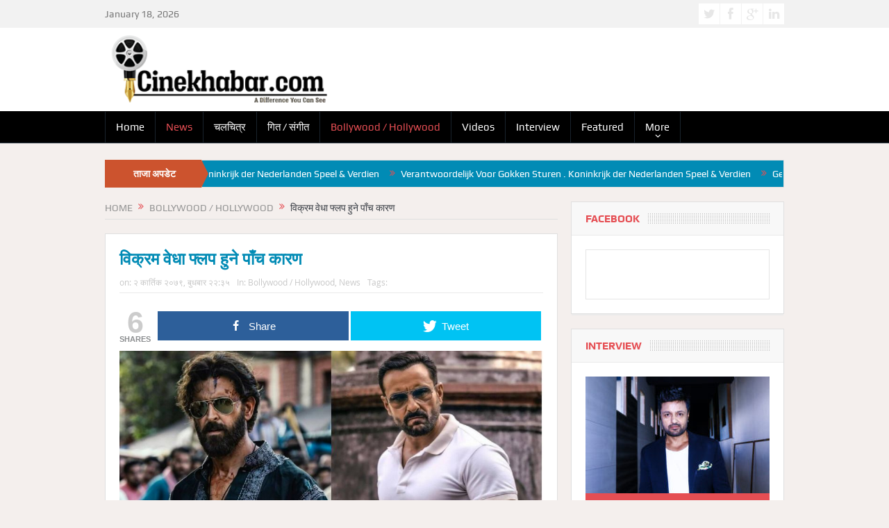

--- FILE ---
content_type: text/html; charset=UTF-8
request_url: https://www.cinekhabar.com/archives/24931
body_size: 13625
content:
<!DOCTYPE html>
<!--[if lt IE 7]>      <html class="no-js lt-ie9 lt-ie8 lt-ie7" lang="en-US"> <![endif]-->
<!--[if IE 7]>         <html class="no-js lt-ie9 lt-ie8" lang="en-US"> <![endif]-->
<!--[if IE 8]>         <html class="no-js lt-ie9" lang="en-US"> <![endif]-->
<!--[if gt IE 8]><!--> <html class="no-js" lang="en-US"> <!--<![endif]-->
    <head>
	<meta charset="UTF-8" />
        <meta http-equiv="X-UA-Compatible" content="IE=edge,chrome=1">
	<title>विक्रम वेधा फ्लप हुने पाँच कारण | Cine Khabar</title>
	<link rel="profile" href="https://gmpg.org/xfn/11">
	<link rel="pingback" href="https://www.cinekhabar.com/xmlrpc.php">
<meta property="og:image" content="https://www.cinekhabar.com/wp-content/uploads/2022/10/Vikram.jpg"/>
    <meta property="og:image:width" content="900" />
    <meta property="og:image:height" content="900" />

<meta property="og:title" content="विक्रम वेधा फ्लप हुने पाँच कारण"/>
<meta property="og:type" content="article"/>
<meta property="og:description" content="मुम्बई । ऋतिक रोशन र सैफ अली खान स्टारर फिल्म ‘विक्रम वेधा’ बक्सअफिसमा फ्लप साबित भइसकेको छ । यो फिल्म फ्लप हुनुमा मानिसहरुले अनेक कारण देखाएका छन् । कतिपयले फिल्मको मार्केटिङलाई दोष लगाएका छन् भने यस"/>
<meta property="og:url" content="https://www.cinekhabar.com/archives/24931"/>
<meta property="og:site_name" content="Cine Khabar"/>

<meta name="viewport" content="width=device-width, initial-scale=1, maximum-scale=1">
<link rel="shortcut icon" href="" />
<link rel="apple-touch-icon" href="https://www.cinekhabar.com/wp-content/themes/goodnews5/apple-touch-icon-precomposed.png" />

<link rel="pingback" href="https://www.cinekhabar.com/xmlrpc.php" />
        <!--[if lt IE 9]>
	<script src="https://www.cinekhabar.com/wp-content/themes/goodnews5/framework/helpers/js/html5.js"></script>
	<script src="https://www.cinekhabar.com/wp-content/themes/goodnews5/framework/helpers/js/IE9.js"></script>
	<![endif]-->
	
<!-- Open Graph Meta Tags generated by MashShare 3.7.2 - https://mashshare.net -->
<meta property="og:type" content="article" /> 
<meta property="og:title" content="विक्रम वेधा फ्लप हुने पाँच कारण" />
<meta property="og:description" content="मुम्बई । ऋतिक रोशन र सैफ अली खान स्टारर फिल्म ‘विक्रम वेधा’ बक्सअफिसमा फ्लप साबित भइसकेको छ । यो फिल्म फ्लप हुनुमा मानिसहरुले अनेक कारण देखाएका छन् । कतिपयले फिल्मको मार्केटिङलाई दोष लगाएका छन् भने" />
<meta property="og:image" content="https://www.cinekhabar.com/wp-content/uploads/2022/10/Vikram.jpg" />
<meta property="og:url" content="https://www.cinekhabar.com/archives/24931" />
<meta property="og:site_name" content="Cine Khabar" />
<meta property="article:published_time" content="2022-10-19T22:35:23+05:45" />
<meta property="article:modified_time" content="2022-10-19T22:35:23+05:45" />
<meta property="og:updated_time" content="2022-10-19T22:35:23+05:45" />
<!-- Open Graph Meta Tags generated by MashShare 3.7.2 - https://www.mashshare.net -->
<!-- Twitter Card generated by MashShare 3.7.2 - https://www.mashshare.net -->
<meta property="og:image:width" content="900" />
<meta property="og:image:height" content="500" />
<meta name="twitter:card" content="summary_large_image">
<meta name="twitter:title" content="विक्रम वेधा फ्लप हुने पाँच कारण">
<meta name="twitter:description" content="मुम्बई । ऋतिक रोशन र सैफ अली खान स्टारर फिल्म ‘विक्रम वेधा’ बक्सअफिसमा फ्लप साबित भइसकेको छ । यो फिल्म फ्लप हुनुमा मानिसहरुले अनेक कारण देखाएका छन् । कतिपयले फिल्मको मार्केटिङलाई दोष लगाएका छन् भने">
<meta name="twitter:image" content="https://www.cinekhabar.com/wp-content/uploads/2022/10/Vikram.jpg">
<!-- Twitter Card generated by MashShare 3.7.2 - https://www.mashshare.net -->

<link rel='dns-prefetch' href='//s.w.org' />
<link rel="alternate" type="application/rss+xml" title="Cine Khabar &raquo; Feed" href="https://www.cinekhabar.com/feed" />
<link rel="alternate" type="application/rss+xml" title="Cine Khabar &raquo; Comments Feed" href="https://www.cinekhabar.com/comments/feed" />
<link rel="alternate" type="application/rss+xml" title="Cine Khabar &raquo; विक्रम वेधा फ्लप हुने पाँच कारण Comments Feed" href="https://www.cinekhabar.com/archives/24931/feed" />
		<script type="text/javascript">
			window._wpemojiSettings = {"baseUrl":"https:\/\/s.w.org\/images\/core\/emoji\/13.0.0\/72x72\/","ext":".png","svgUrl":"https:\/\/s.w.org\/images\/core\/emoji\/13.0.0\/svg\/","svgExt":".svg","source":{"concatemoji":"https:\/\/www.cinekhabar.com\/wp-includes\/js\/wp-emoji-release.min.js?ver=5.5"}};
			!function(e,a,t){var r,n,o,i,p=a.createElement("canvas"),s=p.getContext&&p.getContext("2d");function c(e,t){var a=String.fromCharCode;s.clearRect(0,0,p.width,p.height),s.fillText(a.apply(this,e),0,0);var r=p.toDataURL();return s.clearRect(0,0,p.width,p.height),s.fillText(a.apply(this,t),0,0),r===p.toDataURL()}function l(e){if(!s||!s.fillText)return!1;switch(s.textBaseline="top",s.font="600 32px Arial",e){case"flag":return!c([127987,65039,8205,9895,65039],[127987,65039,8203,9895,65039])&&(!c([55356,56826,55356,56819],[55356,56826,8203,55356,56819])&&!c([55356,57332,56128,56423,56128,56418,56128,56421,56128,56430,56128,56423,56128,56447],[55356,57332,8203,56128,56423,8203,56128,56418,8203,56128,56421,8203,56128,56430,8203,56128,56423,8203,56128,56447]));case"emoji":return!c([55357,56424,8205,55356,57212],[55357,56424,8203,55356,57212])}return!1}function d(e){var t=a.createElement("script");t.src=e,t.defer=t.type="text/javascript",a.getElementsByTagName("head")[0].appendChild(t)}for(i=Array("flag","emoji"),t.supports={everything:!0,everythingExceptFlag:!0},o=0;o<i.length;o++)t.supports[i[o]]=l(i[o]),t.supports.everything=t.supports.everything&&t.supports[i[o]],"flag"!==i[o]&&(t.supports.everythingExceptFlag=t.supports.everythingExceptFlag&&t.supports[i[o]]);t.supports.everythingExceptFlag=t.supports.everythingExceptFlag&&!t.supports.flag,t.DOMReady=!1,t.readyCallback=function(){t.DOMReady=!0},t.supports.everything||(n=function(){t.readyCallback()},a.addEventListener?(a.addEventListener("DOMContentLoaded",n,!1),e.addEventListener("load",n,!1)):(e.attachEvent("onload",n),a.attachEvent("onreadystatechange",function(){"complete"===a.readyState&&t.readyCallback()})),(r=t.source||{}).concatemoji?d(r.concatemoji):r.wpemoji&&r.twemoji&&(d(r.twemoji),d(r.wpemoji)))}(window,document,window._wpemojiSettings);
		</script>
		<style type="text/css">
img.wp-smiley,
img.emoji {
	display: inline !important;
	border: none !important;
	box-shadow: none !important;
	height: 1em !important;
	width: 1em !important;
	margin: 0 .07em !important;
	vertical-align: -0.1em !important;
	background: none !important;
	padding: 0 !important;
}
</style>
	<link rel='stylesheet' id='wp-block-library-css'  href='https://www.cinekhabar.com/wp-includes/css/dist/block-library/style.min.css?ver=5.5' type='text/css' media='all' />
<link rel='stylesheet' id='mashsb-styles-css'  href='https://www.cinekhabar.com/wp-content/plugins/mashsharer/assets/css/mashsb.min.css?ver=3.7.2' type='text/css' media='all' />
<style id='mashsb-styles-inline-css' type='text/css'>
.mashsb-count {color:#cccccc;}@media only screen and (min-width:568px){.mashsb-buttons a {min-width: 177px;}}
</style>
<link rel='stylesheet' id='plugins-css'  href='https://www.cinekhabar.com/wp-content/themes/goodnews5/css/plugins.css?ver=5.5' type='text/css' media='all' />
<link rel='stylesheet' id='main-css'  href='https://www.cinekhabar.com/wp-content/themes/goodnews5/css/main.css?ver=5.5' type='text/css' media='all' />
<link rel='stylesheet' id='responsive-css'  href='https://www.cinekhabar.com/wp-content/themes/goodnews5/css/media.css?ver=5.5' type='text/css' media='all' />
<link rel='stylesheet' id='style-css'  href='https://www.cinekhabar.com/wp-content/themes/goodnews5/style.css?ver=5.5' type='text/css' media='all' />
<link rel='stylesheet' id='black-style-css'  href='https://www.cinekhabar.com/wp-content/themes/goodnews5/css/flamingo.css?ver=5.5' type='text/css' media='all' />
<script type='text/javascript' src='https://www.cinekhabar.com/wp-includes/js/jquery/jquery.js?ver=1.12.4-wp' id='jquery-core-js'></script>
<script type='text/javascript' src='https://www.cinekhabar.com/wp-content/plugins/enable-jquery-migrate-helper/js/jquery-migrate-1.4.1-wp.js?ver=1.4.1-wp' id='jquery-migrate-js'></script>
<script type='text/javascript' id='mashsb-js-extra'>
/* <![CDATA[ */
var mashsb = {"shares":"6","round_shares":"1","animate_shares":"0","dynamic_buttons":"0","share_url":"https:\/\/www.cinekhabar.com\/archives\/24931","title":"%E0%A4%B5%E0%A4%BF%E0%A4%95%E0%A5%8D%E0%A4%B0%E0%A4%AE+%E0%A4%B5%E0%A5%87%E0%A4%A7%E0%A4%BE+%E0%A4%AB%E0%A5%8D%E0%A4%B2%E0%A4%AA+%E0%A4%B9%E0%A5%81%E0%A4%A8%E0%A5%87+%E0%A4%AA%E0%A4%BE%E0%A4%81%E0%A4%9A+%E0%A4%95%E0%A4%BE%E0%A4%B0%E0%A4%A3","image":"https:\/\/www.cinekhabar.com\/wp-content\/uploads\/2022\/10\/Vikram.jpg","desc":"\u092e\u0941\u092e\u094d\u092c\u0908 \u0964 \u090b\u0924\u093f\u0915 \u0930\u094b\u0936\u0928 \u0930 \u0938\u0948\u092b \u0905\u0932\u0940 \u0916\u093e\u0928 \u0938\u094d\u091f\u093e\u0930\u0930 \u092b\u093f\u0932\u094d\u092e \u2018\u0935\u093f\u0915\u094d\u0930\u092e \u0935\u0947\u0927\u093e\u2019 \u092c\u0915\u094d\u0938\u0905\u092b\u093f\u0938\u092e\u093e \u092b\u094d\u0932\u092a \u0938\u093e\u092c\u093f\u0924 \u092d\u0907\u0938\u0915\u0947\u0915\u094b \u091b \u0964 \u092f\u094b \u092b\u093f\u0932\u094d\u092e \u092b\u094d\u0932\u092a \u0939\u0941\u0928\u0941\u092e\u093e \u092e\u093e\u0928\u093f\u0938\u0939\u0930\u0941\u0932\u0947 \u0905\u0928\u0947\u0915 \u0915\u093e\u0930\u0923 \u0926\u0947\u0916\u093e\u090f\u0915\u093e \u091b\u0928\u094d \u0964 \u0915\u0924\u093f\u092a\u092f\u0932\u0947 \u092b\u093f\u0932\u094d\u092e\u0915\u094b \u092e\u093e\u0930\u094d\u0915\u0947\u091f\u093f\u0919\u0932\u093e\u0908 \u0926\u094b\u0937 \u0932\u0917\u093e\u090f\u0915\u093e \u091b\u0928\u094d \u092d\u0928\u0947 \u2026","hashtag":"","subscribe":"content","subscribe_url":"","activestatus":"1","singular":"1","twitter_popup":"1","refresh":"0","nonce":"eb73f4a763","postid":"24931","servertime":"1768720732","ajaxurl":"https:\/\/www.cinekhabar.com\/wp-admin\/admin-ajax.php"};
/* ]]> */
</script>
<script type='text/javascript' src='https://www.cinekhabar.com/wp-content/plugins/mashsharer/assets/js/mashsb.min.js?ver=3.7.2' id='mashsb-js'></script>
<link rel="https://api.w.org/" href="https://www.cinekhabar.com/wp-json/" /><link rel="alternate" type="application/json" href="https://www.cinekhabar.com/wp-json/wp/v2/posts/24931" /><link rel="EditURI" type="application/rsd+xml" title="RSD" href="https://www.cinekhabar.com/xmlrpc.php?rsd" />
<link rel="wlwmanifest" type="application/wlwmanifest+xml" href="https://www.cinekhabar.com/wp-includes/wlwmanifest.xml" /> 
<link rel='prev' title='हरिवंश आचार्यका प्रिय पाँच चरित्र' href='https://www.cinekhabar.com/archives/24928' />
<link rel='next' title='ट्रेलरमा चोर र पुलिस' href='https://www.cinekhabar.com/archives/24934' />
<meta name="generator" content="WordPress 5.5" />
<link rel="canonical" href="https://www.cinekhabar.com/archives/24931" />
<link rel='shortlink' href='https://www.cinekhabar.com/?p=24931' />
<link rel="alternate" type="application/json+oembed" href="https://www.cinekhabar.com/wp-json/oembed/1.0/embed?url=https%3A%2F%2Fwww.cinekhabar.com%2Farchives%2F24931" />
<link rel="alternate" type="text/xml+oembed" href="https://www.cinekhabar.com/wp-json/oembed/1.0/embed?url=https%3A%2F%2Fwww.cinekhabar.com%2Farchives%2F24931&#038;format=xml" />
			<meta property="fb:pages" content="1161204563932172" />
							<meta property="ia:markup_url" content="https://www.cinekhabar.com/archives/24931?ia_markup=1" />
				<script id="wpcp_disable_selection" type="text/javascript">
//<![CDATA[
var image_save_msg='You Can Not Save images!';
	var no_menu_msg='Context Menu disabled!';
	var smessage = "Content is protected !!";

function disableEnterKey(e)
{
	if (e.ctrlKey){
     var key;
     if(window.event)
          key = window.event.keyCode;     //IE
     else
          key = e.which;     //firefox (97)
    //if (key != 17) alert(key);
     if (key == 97 || key == 65 || key == 67 || key == 99 || key == 88 || key == 120 || key == 26 || key == 85  || key == 86 || key == 83 || key == 43)
     {
          show_wpcp_message('You are not allowed to copy content or view source');
          return false;
     }else
     	return true;
     }
}

function disable_copy(e)
{	
	var elemtype = e.target.nodeName;
	var isSafari = /Safari/.test(navigator.userAgent) && /Apple Computer/.test(navigator.vendor);
	elemtype = elemtype.toUpperCase();
	var checker_IMG = '';
	if (elemtype == "IMG" && checker_IMG == 'checked' && e.detail >= 2) {show_wpcp_message(alertMsg_IMG);return false;}
	if (elemtype != "TEXT" && elemtype != "TEXTAREA" && elemtype != "INPUT" && elemtype != "PASSWORD" && elemtype != "SELECT" && elemtype != "OPTION" && elemtype != "EMBED")
	{
		if (smessage !== "" && e.detail == 2)
			show_wpcp_message(smessage);
		
		if (isSafari)
			return true;
		else
			return false;
	}	
}
function disable_copy_ie()
{
	var elemtype = window.event.srcElement.nodeName;
	elemtype = elemtype.toUpperCase();
	if (elemtype == "IMG") {show_wpcp_message(alertMsg_IMG);return false;}
	if (elemtype != "TEXT" && elemtype != "TEXTAREA" && elemtype != "INPUT" && elemtype != "PASSWORD" && elemtype != "SELECT" && elemtype != "OPTION" && elemtype != "EMBED")
	{
		//alert(navigator.userAgent.indexOf('MSIE'));
			//if (smessage !== "") show_wpcp_message(smessage);
		return false;
	}
}	
function reEnable()
{
	return true;
}
document.onkeydown = disableEnterKey;
document.onselectstart = disable_copy_ie;
if(navigator.userAgent.indexOf('MSIE')==-1)
{
	document.onmousedown = disable_copy;
	document.onclick = reEnable;
}
function disableSelection(target)
{
    //For IE This code will work
    if (typeof target.onselectstart!="undefined")
    target.onselectstart = disable_copy_ie;
    
    //For Firefox This code will work
    else if (typeof target.style.MozUserSelect!="undefined")
    {target.style.MozUserSelect="none";}
    
    //All other  (ie: Opera) This code will work
    else
    target.onmousedown=function(){return false}
    target.style.cursor = "default";
}
//Calling the JS function directly just after body load
window.onload = function(){disableSelection(document.body);};
//]]>
</script>
	<script id="wpcp_disable_Right_Click" type="text/javascript">
	//<![CDATA[
	document.ondragstart = function() { return false;}
	/* ^^^^^^^^^^^^^^^^^^^^^^^^^^^^^^^^^^^^^^^^^^^^^^^^^^^^^^^^^^^^^^
	Disable context menu on images by GreenLava Version 1.0
	^^^^^^^^^^^^^^^^^^^^^^^^^^^^^^^^^^^^^^^^^^^^^^^^^^^^^^^^^^^^^^ */
	    function nocontext(e) {
	       return false;
	    }
	    document.oncontextmenu = nocontext;
	//]]>
	</script>
<style type="text/css" title="dynamic-css" class="options-output">body{font-weight:400;font-style:normal;color:#000000;}body, body.layout-boxed{background-color:#f4efed;}h1, h2, h3, h4, h5, h6{color:#018bb5;}.navigation-inner,#navigation .nav-button, .nb-inner-wrap .search-results-title, .show_all_results, .nb-inner-wrap ul.s-results .s-img .post_format{background-color:#000000;}{color:#cc532e;}.breaking-news .bn-title{background-color:#cc532e;}.breaking-news .bn-title:after{border-left-color:#cc532e;}body.rtl .breaking-news .bn-title:after{border-right-color:#cc532e;}.breaking-news .bn-title{color:#ffffff;}{color:#018bb5;}.news-ticker{background-color:#018bb5;}.news-ticker li a, .news-ticker li{color:#ffffff;}</style><style type="text/css">
body, body.layout-boxed {
    background-image: none;
}
    
.header > .inner, .header .logo {
line-height: 120px;
height: 120px;
}
/* Category background */
</style>


<meta name="google-site-verification" content="Vg_oWAcTSXMQScG0SSHOfrHb1qP_Nc2keACxu9oVb9c" />

    </head>
    <body class="post-template-default single single-post postid-24931 single-format-standard unselectable right-sidebar singular fade-imgs-in-appear time_in_twelve_format smooth_scroll_enable show_secondary_sidebar_on_ipad" itemscope="itemscope" itemtype="http://schema.org/WebPage">
    
        <!--[if lt IE 7]>
            <p class="browsehappy">You are using an <strong>outdated</strong> browser. Please <a href="http://browsehappy.com/">upgrade your browser</a> to improve your experience.</p>
        <![endif]-->
        <div class="boxed-wrap clearfix">
	    <div id="header-wrapper">
                         <div class="topbar">
  <div class="inner">
    <div class="today_date">
January 18, 2026</div>
        <div class="top-left-content">
                   </div> <!--tb left-->
        <div class="top-right-content">
            		    <ul class="mom-social-icons">
                    <li class="twitter"><a target="_blank" class="vector_icon" href="#"><i class="fa-icon-twitter"></i></a></li>
        
                <li class="facebook"><a target="_blank" class="vector_icon" href="#"><i class="fa-icon-facebook "></i></a></li>        
        
                   <li class="gplus"><a target="_blank" class="vector_icon" href="#" ><i class="fa-icon-google-plus"></i></a></li>     
        
                        <li class="linkedin"><a target="_blank" class="vector_icon" href="#"><i class="fa-icon-linkedin"></i></a></li>
        
        
        
        
        

        

        
                        	
	    </ul>
                    </div> <!--tb right-->
</div>
 </div> <!--topbar-->
             <header class="header " itemscope="itemscope" itemtype="http://schema.org/WPHeader" role="banner">
                <div class="inner">
						                    <div class="logo">
					                    <a href="https://www.cinekhabar.com">
		                                                    <img src="https://www.cinekhabar.com/wp-content/uploads/2016/10/cine-khabar-1-2.png" alt="Cine Khabar" width="333" height="100" />
                                                                                               <img class="mom_retina_logo" src="https://www.cinekhabar.com/wp-content/uploads/2016/10/cine-khabar-1-2.png" width="333" height="100" alt="Cine Khabar" />
                                                		                    </a>

					
                    </div>
                                        <div class="header-right">
                                  		<div class="mom-e3lanat-wrap  ">
	<div class="mom-e3lanat " style="">
		<div class="mom-e3lanat-inner">
		
		</div>
	</div>	<!--Mom ads-->
	</div>
                    </div> <!--header right-->
                    
                <div class="clear"></div>
                </div>
            </header>
	    	    </div> <!--header wrap-->
                                    <nav id="navigation" itemtype="http://schema.org/SiteNavigationElement" itemscope="itemscope" role="navigation" class="dd-effect-slide ">
                <div class="navigation-inner">
                <div class="inner">
                                                                <ul id="menu-nav-menu" class="main-menu mom_visibility_desktop"><li id="menu-item-17" class="menu-item menu-item-type-custom menu-item-object-custom menu-item-home mom_default_menu_item menu-item-depth-0"><a href="https://www.cinekhabar.com/">Home</a></li>
<li id="menu-item-9" class="menu-item menu-item-type-taxonomy menu-item-object-category current-post-ancestor current-menu-parent current-post-parent mom_default_menu_item menu-item-depth-0"><a href="https://www.cinekhabar.com/archives/category/news">News</a></li>
<li id="menu-item-23879" class="menu-item menu-item-type-taxonomy menu-item-object-category mom_default_menu_item menu-item-depth-0"><a href="https://www.cinekhabar.com/archives/category/movie">चलचित्र</a></li>
<li id="menu-item-23878" class="menu-item menu-item-type-taxonomy menu-item-object-category mom_default_menu_item menu-item-depth-0"><a href="https://www.cinekhabar.com/archives/category/music">गित / संगीत</a></li>
<li id="menu-item-23916" class="menu-item menu-item-type-taxonomy menu-item-object-category current-post-ancestor current-menu-parent current-post-parent mom_default_menu_item menu-item-depth-0"><a href="https://www.cinekhabar.com/archives/category/bollywood-hollywood">Bollywood / Hollywood</a></li>
<li id="menu-item-188" class="menu-item menu-item-type-taxonomy menu-item-object-category mom_default_menu_item menu-item-depth-0"><a href="https://www.cinekhabar.com/archives/category/videos">Videos</a></li>
<li id="menu-item-12" class="menu-item menu-item-type-taxonomy menu-item-object-category mom_default_menu_item menu-item-depth-0"><a href="https://www.cinekhabar.com/archives/category/interview">Interview</a></li>
<li id="menu-item-23917" class="menu-item menu-item-type-taxonomy menu-item-object-category mom_default_menu_item menu-item-depth-0"><a href="https://www.cinekhabar.com/archives/category/featured">Featured</a></li>
<li id="menu-item-23880" class="menu-item menu-item-type-custom menu-item-object-custom menu-item-has-children menu-parent-item mom_default_menu_item menu-item-depth-0"><a href="#">More</a>
<ul class="sub-menu ">
	<li id="menu-item-187" class="menu-item menu-item-type-taxonomy menu-item-object-category mom_default_menu_item active menu-item-depth-1"><a href="https://www.cinekhabar.com/archives/category/offbeat-news">Offbeat News</a></li>
	<li id="menu-item-23924" class="menu-item menu-item-type-taxonomy menu-item-object-category mom_default_menu_item menu-item-depth-1"><a href="https://www.cinekhabar.com/archives/category/gossip-news">Gossip News</a></li>
	<li id="menu-item-23922" class="menu-item menu-item-type-taxonomy menu-item-object-category mom_default_menu_item menu-item-depth-1"><a href="https://www.cinekhabar.com/archives/category/upcoming-releases">Upcoming Releases</a></li>
	<li id="menu-item-23919" class="menu-item menu-item-type-taxonomy menu-item-object-category mom_default_menu_item menu-item-depth-1"><a href="https://www.cinekhabar.com/archives/category/model-watch">Model Watch</a></li>
	<li id="menu-item-23920" class="menu-item menu-item-type-taxonomy menu-item-object-category mom_default_menu_item menu-item-depth-1"><a href="https://www.cinekhabar.com/archives/category/photos">Photos</a></li>
	<li id="menu-item-23921" class="menu-item menu-item-type-taxonomy menu-item-object-category mom_default_menu_item menu-item-depth-1"><a href="https://www.cinekhabar.com/archives/category/reviews">Reviews</a></li>
	<li id="menu-item-23918" class="menu-item menu-item-type-taxonomy menu-item-object-category mom_default_menu_item menu-item-depth-1"><a href="https://www.cinekhabar.com/archives/category/media-corner">Media Corner</a></li>
</ul>
<i class='responsive-caret'></i>
</li>
</ul>                                                                <div class="device-menu-wrap mom_visibility_device">
                        <div id="menu-holder" class="device-menu-holder">
                            <i class="fa-icon-align-justify mh-icon"></i> <span class="the_menu_holder_area"><i class="dmh-icon"></i>Menu</span><i class="mh-caret"></i>
                        </div>
                        <ul id="menu-nav-menu-1" class="device-menu mom_visibility_device"><li id="menu-item-17" class="menu-item menu-item-type-custom menu-item-object-custom menu-item-home mom_default_menu_item menu-item-depth-0"><a href="https://www.cinekhabar.com/">Home</a></li>
<li id="menu-item-9" class="menu-item menu-item-type-taxonomy menu-item-object-category current-post-ancestor current-menu-parent current-post-parent mom_default_menu_item menu-item-depth-0"><a href="https://www.cinekhabar.com/archives/category/news">News</a></li>
<li id="menu-item-23879" class="menu-item menu-item-type-taxonomy menu-item-object-category mom_default_menu_item menu-item-depth-0"><a href="https://www.cinekhabar.com/archives/category/movie">चलचित्र</a></li>
<li id="menu-item-23878" class="menu-item menu-item-type-taxonomy menu-item-object-category mom_default_menu_item menu-item-depth-0"><a href="https://www.cinekhabar.com/archives/category/music">गित / संगीत</a></li>
<li id="menu-item-23916" class="menu-item menu-item-type-taxonomy menu-item-object-category current-post-ancestor current-menu-parent current-post-parent mom_default_menu_item menu-item-depth-0"><a href="https://www.cinekhabar.com/archives/category/bollywood-hollywood">Bollywood / Hollywood</a></li>
<li id="menu-item-188" class="menu-item menu-item-type-taxonomy menu-item-object-category mom_default_menu_item menu-item-depth-0"><a href="https://www.cinekhabar.com/archives/category/videos">Videos</a></li>
<li id="menu-item-12" class="menu-item menu-item-type-taxonomy menu-item-object-category mom_default_menu_item menu-item-depth-0"><a href="https://www.cinekhabar.com/archives/category/interview">Interview</a></li>
<li id="menu-item-23917" class="menu-item menu-item-type-taxonomy menu-item-object-category mom_default_menu_item menu-item-depth-0"><a href="https://www.cinekhabar.com/archives/category/featured">Featured</a></li>
<li id="menu-item-23880" class="menu-item menu-item-type-custom menu-item-object-custom menu-item-has-children menu-parent-item mom_default_menu_item menu-item-depth-0"><a href="#">More</a>
<ul class="sub-menu ">
	<li id="menu-item-187" class="menu-item menu-item-type-taxonomy menu-item-object-category mom_default_menu_item active menu-item-depth-1"><a href="https://www.cinekhabar.com/archives/category/offbeat-news">Offbeat News</a></li>
	<li id="menu-item-23924" class="menu-item menu-item-type-taxonomy menu-item-object-category mom_default_menu_item menu-item-depth-1"><a href="https://www.cinekhabar.com/archives/category/gossip-news">Gossip News</a></li>
	<li id="menu-item-23922" class="menu-item menu-item-type-taxonomy menu-item-object-category mom_default_menu_item menu-item-depth-1"><a href="https://www.cinekhabar.com/archives/category/upcoming-releases">Upcoming Releases</a></li>
	<li id="menu-item-23919" class="menu-item menu-item-type-taxonomy menu-item-object-category mom_default_menu_item menu-item-depth-1"><a href="https://www.cinekhabar.com/archives/category/model-watch">Model Watch</a></li>
	<li id="menu-item-23920" class="menu-item menu-item-type-taxonomy menu-item-object-category mom_default_menu_item menu-item-depth-1"><a href="https://www.cinekhabar.com/archives/category/photos">Photos</a></li>
	<li id="menu-item-23921" class="menu-item menu-item-type-taxonomy menu-item-object-category mom_default_menu_item menu-item-depth-1"><a href="https://www.cinekhabar.com/archives/category/reviews">Reviews</a></li>
	<li id="menu-item-23918" class="menu-item menu-item-type-taxonomy menu-item-object-category mom_default_menu_item menu-item-depth-1"><a href="https://www.cinekhabar.com/archives/category/media-corner">Media Corner</a></li>
</ul>
<i class='responsive-caret'></i>
</li>
</ul>                        </div>
                                            		    <div class="nav-buttons">
                                        		    
		    		
        		    </div> <!--nav-buttons-->
                    
                </div>
                </div> <!--nav inner-->
            </nav> <!--Navigation-->
            	    <div class="boxed-content-wrapper clearfix">
                        <div style="height:20px;"></div>
            
             <div style="margin-top:-17px; margin-bottom:20px;"></div>
            
            <div class="inner">
                        
        <div class="breaking-news">
    <div class="the_ticker" style="margin:0;">
    <div class="bn-title"><span>ताजा अपडेट </span></div>
    <div class="news-ticker " data-timeout="5000">
        <ul>
            <li><i class="fa-icon-double-angle-right"></i><a href="https://www.cinekhabar.com/archives/26669">Filter Spellen Op Interesse Handig · Koninkrijk der Nederlanden Speel &#038; Verdien</a></li>
            <li><i class="fa-icon-double-angle-right"></i><a href="https://www.cinekhabar.com/archives/26667">Verantwoordelijk Voor Gokken Sturen . Koninkrijk der Nederlanden Speel &#038; Verdien</a></li>
            <li><i class="fa-icon-double-angle-right"></i><a href="https://www.cinekhabar.com/archives/26665">Gedurfde Zetten — Domineer De Tafel — NL Registreer &#038; Win</a></li>
            <li><i class="fa-icon-double-angle-right"></i><a href="https://www.cinekhabar.com/archives/26663">Fogadási Tilalom Nélküli Kaszinó – magyar régió Kezdj El Játszani</a></li>
            <li><i class="fa-icon-double-angle-right"></i><a href="https://www.cinekhabar.com/archives/26638">Válasszon Jobbat — Játsszon Ott, Ahol A Szerencse Igazi • Hungary Pörgess És Nyerj</a></li>
            <li><i class="fa-icon-double-angle-right"></i><a href="https://www.cinekhabar.com/archives/26636">Azonnali Kifizetésű Kaszinó Ausztráliában  Európai Unió Szerezd Meg A Bónuszod</a></li>
            <li><i class="fa-icon-double-angle-right"></i><a href="https://www.cinekhabar.com/archives/26634">Meertalige Ondersteuning Waar U Ook Speelt · West-Europa Speel Direct</a></li>
            <li><i class="fa-icon-double-angle-right"></i><a href="https://www.cinekhabar.com/archives/26632">Online Pokies Png — NL</a></li>
            <li><i class="fa-icon-double-angle-right"></i><a href="https://www.cinekhabar.com/archives/26584">Bonusar Utan Insättning — Riskfria Spins Och Exklusiva Vinster ♣️ Norrland   🎊</a></li>
            <li><i class="fa-icon-double-angle-right"></i><a href="https://www.cinekhabar.com/archives/26486">मिलन चाम्सले ‘सुम्निमा’ बनाउने</a></li>
        </ul>
    </div> <!--news ticker-->
    </div>
        </div> <!--breaking news-->
            </div>


<!--<div class="inner">
<div class="topad">
<img src="http://www.cinekhabar.com/wp-content/uploads/2017/09/528x90_result.jpg">
</div>
</div> -->
     <div class="inner">
        
                            <div class="main_container">
           <div class="main-col">
                                <div class="category-title">
                        <div class="mom_breadcrumb breadcrumb breadcrumbs"><div class="breadcrumbs-plus">
<span itemscope itemtype="http://data-vocabulary.org/Breadcrumb"><a itemprop="url" href="https://www.cinekhabar.com/" class="home"><span itemprop="title">Home</span></a></span> <span class='separator'><i class="sep fa-icon-double-angle-right"></i></span> <span itemscope itemtype="http://data-vocabulary.org/Breadcrumb"><a itemprop="url" href="https://www.cinekhabar.com/archives/category/bollywood-hollywood" title="Bollywood / Hollywood"><span itemprop="title">Bollywood / Hollywood</span></a></span> <span class='separator'><i class="sep fa-icon-double-angle-right"></i></span> <span itemprop="name">विक्रम वेधा फ्लप हुने पाँच कारण</span></div></div>                </div>
                                        <div class="base-box blog-post p-single bp-horizontal-share post-24931 post type-post status-publish format-standard has-post-thumbnail category-bollywood-hollywood category-news"itemscope itemtype="http://schema.org/Article">
<div itemprop="image" itemscope itemtype="https://schema.org/ImageObject">
    <meta itemprop="url" content="https://www.cinekhabar.com/wp-content/uploads/2022/10/Vikram-300x167.jpg">
    <meta itemprop="width" content="300">
    <meta itemprop="height" content="300">
  </div>
  <meta itemscope itemprop="mainEntityOfPage"  itemType="https://schema.org/WebPage" itemid="https://www.cinekhabar.com/archives/24931"/>

  <div itemprop="publisher" itemscope itemtype="https://schema.org/Organization">
    <div itemprop="logo" itemscope itemtype="https://schema.org/ImageObject">
      <meta itemprop="url" content="https://www.cinekhabar.com/wp-content/uploads/2016/10/cine-khabar-1-2.png">
      <meta itemprop="width" content="333">
      <meta itemprop="height" content="100">
    </div>
        <meta itemprop="name" content="Cine Khabar">
  </div>
  <meta itemprop="datePublished" content="&#2408; कार्तिक &#2408;&#2406;&#2413;&#2415;, बुधबार &#2408;&#2408;:&#2409;&#2411;"/>
  <meta itemprop="dateModified" content="2022-10-19T22:35:23+05:45"/>

<h1 class="post-tile entry-title" itemprop="headline">विक्रम वेधा फ्लप हुने पाँच कारण</h1>
<div class="mom-post-meta single-post-meta"><span>on: <time datetime="&#2408; कार्तिक &#2408;&#2406;&#2413;&#2415;, बुधबार &#2408;&#2408;:&#2409;&#2411;" class="updated">&#2408; कार्तिक &#2408;&#2406;&#2413;&#2415;, बुधबार &#2408;&#2408;:&#2409;&#2411;</time></span><span>In: <a href="https://www.cinekhabar.com/archives/category/bollywood-hollywood" title="View all posts in Bollywood / Hollywood">Bollywood / Hollywood</a>, <a href="https://www.cinekhabar.com/archives/category/news" title="View all posts in News">News</a></span><span>Tags: </span></div><div class="entry-content">
            <aside class="mashsb-container mashsb-main mashsb-stretched"><div class="mashsb-box"><div class="mashsb-count mash-large" style="float:left;"><div class="counts mashsbcount">6</div><span class="mashsb-sharetext">SHARES</span></div><div class="mashsb-buttons"><a  class="mashicon-facebook mash-large mash-center mashsb-noshadow" href="https://www.facebook.com/sharer.php?u=https%3A%2F%2Fwww.cinekhabar.com%2Farchives%2F24931" target="_top" rel="nofollow"><span class="icon"></span><span class="text">Share</span></a><a  class="mashicon-twitter mash-large mash-center mashsb-noshadow" href="https://twitter.com/intent/tweet?text=%E0%A4%B5%E0%A4%BF%E0%A4%95%E0%A5%8D%E0%A4%B0%E0%A4%AE%20%E0%A4%B5%E0%A5%87%E0%A4%A7%E0%A4%BE%20%E0%A4%AB%E0%A5%8D%E0%A4%B2%E0%A4%AA%20%E0%A4%B9%E0%A5%81%E0%A4%A8%E0%A5%87%20%E0%A4%AA%E0%A4%BE%E0%A4%81%E0%A4%9A%20%E0%A4%95%E0%A4%BE%E0%A4%B0%E0%A4%A3&url=https://www.cinekhabar.com/archives/24931" target="_top" rel="nofollow"><span class="icon"></span><span class="text">Tweet</span></a><div class="onoffswitch2 mash-large mashsb-noshadow" style="display:none;"></div></div>
            </div>
                <div style="clear:both;"></div><div class="mashsb-toggle-container"></div></aside>
            <!-- Share buttons by mashshare.net - Version: 3.7.2--><p><img loading="lazy" class="aligncenter size-full wp-image-24932" src="https://www.cinekhabar.com/wp-content/uploads/2022/10/Vikram.jpg" alt="" width="900" height="500" srcset="https://www.cinekhabar.com/wp-content/uploads/2022/10/Vikram.jpg 900w, https://www.cinekhabar.com/wp-content/uploads/2022/10/Vikram-300x167.jpg 300w, https://www.cinekhabar.com/wp-content/uploads/2022/10/Vikram-768x427.jpg 768w" sizes="(max-width: 900px) 100vw, 900px" /></p>
<p><strong>मुम्बई ।</strong> ऋतिक रोशन र सैफ अली खान स्टारर फिल्म ‘विक्रम वेधा’ बक्सअफिसमा फ्लप साबित भइसकेको छ । यो फिल्म फ्लप हुनुमा मानिसहरुले अनेक कारण देखाएका छन् । कतिपयले फिल्मको मार्केटिङलाई दोष लगाएका छन् भने यसको गीत ‘अल्कोहोलिया’लाई पनि कारण मानिएको छ । यहाँ यो फिल्म फ्लप हुने पाँच कारण प्रस्तुत गरिएको छ ।</p>
<p><strong>अल्कोहोलिया</strong><br />
यो फिल्म तमिल फिल्म ‘विक्रम वेधा’को हिन्दी रिमेक हो । तमिलमा ११ करोडको लागतमा बनेको फिल्मले बक्सअफिस ६० करोडको कमाई गरेको थियो । जबकी हिन्दीमा यो फिल्म १ सय ७५ करोडमा बने पनि व्यापार भने करिब ७५ करोड मात्र गर्यो । फिल्मको गीत ‘अल्कोहोलिया’मा ऋतिकले उत्कृष्ट नृत्य गरे पनि गीतको वर्ड भ्यालुलाई दर्शकले रुचाएनन् । मदिरासँग सम्बन्धित यो गीतमा ऋतिकको अलावा कुनै ठूलो अभिनेत्रीलाई आइटम नृत्य गराएको भए यसले फिल्मलाई फाइदा पुग्ने अधिकांशको बुझाई छ ।</p>
<p><strong>राधिका आप्टे</strong><br />
फिल्ममा अभिनेत्री राधिका आप्टेले सैफको श्रीमतिको भूमिका निर्वाह गरेकी छन् । अधिकांश दर्शकले फिल्मले पारिवारिक दर्शकलाई ध्यान नदिइएको आरोप लगाएका छन् । उनीहरुले राधिकाको स्थानमा अन्य कोही नाम चलेको अभिनेत्रीलाई अभिनय गराएको भए दर्शकलाई थिएटरमा तान्न सक्ने उल्लेख गरेका छन् ।</p>
<p><strong>फिल्मको संवाद</strong><br />
उत्तर भारतका दर्शकले फिल्मको संवादप्रति आपत्ति जनाएका थिए । फिल्मको संवाद तिनै मनोज मुन्तशिरले लेखेका हुन्, जसको फिल्म ‘आदिपुरुष’लाई लिएर बोलेको कारण चर्चामा छन् । फिल्ममा विक्रम र वेधा दुवै उत्तर भारतीयका छन् । तर कानपूरबाट आएर लखनऊमा आफ्नो वर्चस्व बनाउने वेधाको बोली यी दुई क्षेत्रको सट्टा बिहारको जस्तो छ ।</p>
<p><strong>फिल्मको प्रायोजित मार्केटिङ</strong><br />
फिल्मको रिलिज अघि नै सामाजिक सञ्चालमा फिल्मको प्रायोजित समीक्षा गर्न र यसलाई ट्रेन्डिङमा ल्याउन एक डिजिटल मार्केटिङ एजेन्सीले मोटो रकम खर्च गरेको थियो । फिल्मको राम्रो समीक्षा गर्न पनि राम्रो रकम खर्च गरिएको चर्चा चलेको थियो ।</p>
<p><strong>रिलायन्सको गलत योजना</strong><br />
कानपूर र लखनऊका दर्शकले यो फिल्मको प्रचारप्रसार फरक ढंगले गरेको भए फिल्मले पहिलो साता सानदार कमाई गर्ने दाबी गर्छन् । फिल्ममा अनावश्यक बजेट खर्च गरिएको दर्शकको बुझाई छ । फिल्म रिलिज अघि हिन्दी भाषी क्षेत्रमा प्रचारमा खर्च नगर्नु पनि फ्लप हुने कारण उल्लेख गरेका छन् ।</p>
<aside class="mashsb-container mashsb-main mashsb-stretched"><div class="mashsb-box"><div class="mashsb-count mash-large" style="float:left;"><div class="counts mashsbcount">6</div><span class="mashsb-sharetext">SHARES</span></div><div class="mashsb-buttons"><a  class="mashicon-facebook mash-large mash-center mashsb-noshadow" href="https://www.facebook.com/sharer.php?u=https%3A%2F%2Fwww.cinekhabar.com%2Farchives%2F24931" target="_top" rel="nofollow"><span class="icon"></span><span class="text">Share</span></a><a  class="mashicon-twitter mash-large mash-center mashsb-noshadow" href="https://twitter.com/intent/tweet?text=%E0%A4%B5%E0%A4%BF%E0%A4%95%E0%A5%8D%E0%A4%B0%E0%A4%AE%20%E0%A4%B5%E0%A5%87%E0%A4%A7%E0%A4%BE%20%E0%A4%AB%E0%A5%8D%E0%A4%B2%E0%A4%AA%20%E0%A4%B9%E0%A5%81%E0%A4%A8%E0%A5%87%20%E0%A4%AA%E0%A4%BE%E0%A4%81%E0%A4%9A%20%E0%A4%95%E0%A4%BE%E0%A4%B0%E0%A4%A3&url=https://www.cinekhabar.com/archives/24931" target="_top" rel="nofollow"><span class="icon"></span><span class="text">Tweet</span></a><div class="onoffswitch2 mash-large mashsb-noshadow" style="display:none;"></div></div>
            </div>
                <div style="clear:both;"></div><div class="mashsb-toggle-container"></div></aside>
            <!-- Share buttons by mashshare.net - Version: 3.7.2-->          
</div> <!-- entry content -->
</div> <!-- base box -->

            <div class="np-posts">
                <ul>
			                    <li class="np-post prev border-box">
						<div class="post-img">
                            <a href="https://www.cinekhabar.com/archives/24928"><img src="https://www.cinekhabar.com/wp-content/uploads/2017/03/madan-B.-and-hari-B.-e-90x60.jpg" data-hidpi="https://www.cinekhabar.com/wp-content/uploads/2017/03/madan-B.-and-hari-B.-e-180x120.jpg" alt="विक्रम वेधा फ्लप हुने पाँच कारण"></a>
                        </div>
			                        <div class="details has-feature-image">
                            <a href="https://www.cinekhabar.com/archives/24928" class="link prev"><i class="fa-icon-double-angle-left"></i>Previous</a>
                            <h3><a href="https://www.cinekhabar.com/archives/24928">हरिवंश आचार्यका प्रिय पाँच चरित्र</a></h3>
                        </div>
                    </li>
		    		                        <li class="np-post next border-box">
						<div class="post-img">
                            <a href="https://www.cinekhabar.com/archives/24934"><img src="https://www.cinekhabar.com/wp-content/uploads/2022/10/312026333_434557775490296_9220624672760519126_n-90x60.jpg" data-hidpi="https://www.cinekhabar.com/wp-content/uploads/2022/10/312026333_434557775490296_9220624672760519126_n-180x120.jpg" alt="विक्रम वेधा फ्लप हुने पाँच कारण"></a>
                        </div>
			                        <div class="details has-feature-image">
                            <a href="https://www.cinekhabar.com/archives/24934" class="link next"><i class="fa-icon-double-angle-right alignright"></i>Next</a>
                            <h3><a href="https://www.cinekhabar.com/archives/24934">ट्रेलरमा चोर र पुलिस</a></h3>
                        </div>
                    </li>
		                    </ul>
            </div> <!-- np posts -->
		<div class="mom-e3lanat-wrap  ">
	<div class="mom-e3lanat " style="">
		<div class="mom-e3lanat-inner">
		
		</div>
	</div>	<!--Mom ads-->
	</div>
                <h2 class="single-title">Related Articles</h2>
            <div class="base-box single-box">
                <ul class="single-related-posts">
	   	     	       <li>
			                        <h4><a itemprop="name" href="https://www.cinekhabar.com/archives/26669">Filter Spellen Op Interesse Handig · Koninkrijk der Nederlanden Speel &#038; Verdien</a></h4>
                        <div class="mom-post-meta">
			<time datetime="&#2410; माघ &#2408;&#2406;&#2414;&#2408;, शनिबार &#2407;&#2415;:&#2411;&#2413;">&#2410; माघ &#2408;&#2406;&#2414;&#2408;, शनिबार &#2407;&#2415;:&#2411;&#2413;</time>
			</div>
                </li>

	       <li>
			                        <h4><a itemprop="name" href="https://www.cinekhabar.com/archives/26667">Verantwoordelijk Voor Gokken Sturen . Koninkrijk der Nederlanden Speel &#038; Verdien</a></h4>
                        <div class="mom-post-meta">
			<time datetime="&#2410; माघ &#2408;&#2406;&#2414;&#2408;, शनिबार &#2407;&#2415;:&#2411;&#2413;">&#2410; माघ &#2408;&#2406;&#2414;&#2408;, शनिबार &#2407;&#2415;:&#2411;&#2413;</time>
			</div>
                </li>

	       <li>
			                        <h4><a itemprop="name" href="https://www.cinekhabar.com/archives/26665">Gedurfde Zetten — Domineer De Tafel — NL Registreer &#038; Win</a></h4>
                        <div class="mom-post-meta">
			<time datetime="&#2410; माघ &#2408;&#2406;&#2414;&#2408;, शनिबार &#2407;&#2415;:&#2411;&#2412;">&#2410; माघ &#2408;&#2406;&#2414;&#2408;, शनिबार &#2407;&#2415;:&#2411;&#2412;</time>
			</div>
                </li>

	       <li>
			                        <h4><a itemprop="name" href="https://www.cinekhabar.com/archives/26663">Fogadási Tilalom Nélküli Kaszinó – magyar régió Kezdj El Játszani</a></h4>
                        <div class="mom-post-meta">
			<time datetime="&#2410; माघ &#2408;&#2406;&#2414;&#2408;, शनिबार &#2407;&#2415;:&#2411;&#2412;">&#2410; माघ &#2408;&#2406;&#2414;&#2408;, शनिबार &#2407;&#2415;:&#2411;&#2412;</time>
			</div>
                </li>

	       <li>
			                        <h4><a itemprop="name" href="https://www.cinekhabar.com/archives/26638">Válasszon Jobbat — Játsszon Ott, Ahol A Szerencse Igazi • Hungary Pörgess És Nyerj</a></h4>
                        <div class="mom-post-meta">
			<time datetime="&#2408;&#2415; पुष &#2408;&#2406;&#2414;&#2408;, मंगलवार &#2407;&#2411;:&#2406;&#2413;">&#2408;&#2415; पुष &#2408;&#2406;&#2414;&#2408;, मंगलवार &#2407;&#2411;:&#2406;&#2413;</time>
			</div>
                </li>

	       <li>
			                        <h4><a itemprop="name" href="https://www.cinekhabar.com/archives/26636">Azonnali Kifizetésű Kaszinó Ausztráliában  Európai Unió Szerezd Meg A Bónuszod</a></h4>
                        <div class="mom-post-meta">
			<time datetime="&#2408;&#2415; पुष &#2408;&#2406;&#2414;&#2408;, मंगलवार &#2407;&#2411;:&#2406;&#2413;">&#2408;&#2415; पुष &#2408;&#2406;&#2414;&#2408;, मंगलवार &#2407;&#2411;:&#2406;&#2413;</time>
			</div>
                </li>

</ul>
</div>
<div class="fbcoment">
              <h4>Facebook Comment</h4>
           
            <script src="https://connect.facebook.net/en_US/all.js#xfbml=1"></script>
            <fb:comments href="https://www.cinekhabar.com/?p=24931" num_posts="20" width="100%"></fb:comments>
            </div>
            </div> <!--main column-->
                        <div class="clear"></div>
</div> <!--main container-->            
            <div class="sidebar main-sidebar" role="complementary" itemscope="itemscope" itemtype="http://schema.org/WPSideBar">
            <div class="widget momizat-facebook"><div class="widget-head"><h3 class="widget-title"><span>Facebook</span></h3></div>                <div class="mom_facebook_likebox" style="background:#fff;border:1px solid #e5e5e5;">
<iframe src="//www.facebook.com/plugins/likebox.php?href=https://www.facebook.com/cinekhabarnepal/&amp;width=270&amp;height=70&amp;colorscheme=light&amp;show_faces=true&amp;show_border=false&amp;stream=false&amp;header=false" scrolling="no" frameborder="0" style="border:none; overflow:hidden; width:270px; height:70px;" allowTransparency="true"></iframe>

</div><!--like_box_footer-->

</div><div class="widget momizat-posts_slider"><div class="widget-head"><h3 class="widget-title"><span>Interview </span></h3></div>			<script>
			jQuery(document).ready(function ($) {
				jQuery('.mpsw-slider').flexslider({
					animation : 'slide',
					controlNav: false,
					smoothHeight: true,
					prevText: '',
					nextText: '',
					slideshow: 1,
					slideshowSpeed: 5000,
				});
			});
			</script>
			<div class="mom-posts-slide-widget type-image">
                            <div class="mpsw-slider">
                              <ul class="slides">
											<li>
			<a href="https://www.cinekhabar.com/archives/17581"><img src="https://www.cinekhabar.com/wp-content/uploads/2017/09/IMG_1321-265x168.jpg" data-hidpi="https://www.cinekhabar.com/wp-content/uploads/2017/09/IMG_1321-265x168.jpg" alt="दशैं भन्ने बित्तिकै पैसा सम्झिन्छन् रमेश (भिडियो)" width="265" height="168">			  <p class="slide-caption">दशैं भन्ने बित्तिकै पैसा सम्झिन्छन् रमेश (भिडियो)</p>
			  </a>
			</li>
															                              </ul>
                            </div>
                        </div>

</div><div class="widget momizat-posts_slider"><div class="widget-head"><h3 class="widget-title"><span>Recent Posts</span></h3></div>			<script>
			jQuery(document).ready(function ($) {
				jQuery('.mpsw-slider').flexslider({
					animation : 'slide',
					controlNav: false,
					smoothHeight: true,
					prevText: '',
					nextText: '',
					slideshow: 1,
					slideshowSpeed: 5000,
				});
			});
			</script>
			<div class="mom-posts-slide-widget type-image">
                            <div class="mpsw-slider">
                              <ul class="slides">
																																																																				                              </ul>
                            </div>
                        </div>

</div>
           </div> <!--main sidebar-->
            <div class="clear"></div>                      </div> <!--main inner-->
            
      </div> <!--content boxed wrapper-->
                        <footer id="footer">
                <div class="inner">
	     			        	        

        <div class="clear"></div>                    
                </div> <!--// footer inner-->
            </footer> <!--//footer-->
            <div class="copyrights-area">
                <div class="inner">
                    <p class="copyrights-text">@cinekhabar.com . All rights reserved</p>
                    				                <div class="responsive-toggle">
                	<a class="desktop-version" href="?responsive=false">Desktop Version</a>
                	<a class="mobile-version" href="?responsive=true">Mobile Version</a>
                </div>
                                </div>
           </div>
            <div class="clear"></div>
        </div> <!--Boxed wrap-->
        <a href="#" class="scrollToTop button"><i class="enotype-icon-arrow-up"></i></a>	<script>
  (function(i,s,o,g,r,a,m){i['GoogleAnalyticsObject']=r;i[r]=i[r]||function(){
  (i[r].q=i[r].q||[]).push(arguments)},i[r].l=1*new Date();a=s.createElement(o),
  m=s.getElementsByTagName(o)[0];a.async=1;a.src=g;m.parentNode.insertBefore(a,m)
  })(window,document,'script','https://www.google-analytics.com/analytics.js','ga');

  ga('create', 'UA-82198443-1', 'auto');
  ga('send', 'pageview');

</script>

<!-- Start Alexa Certify Javascript -->
<script type="text/javascript">
_atrk_opts = { atrk_acct:"Jgu1o1QolK10kU", domain:"cinekhabar.com",dynamic: true};
(function() { var as = document.createElement('script'); as.type = 'text/javascript'; as.async = true; as.src = "https://d31qbv1cthcecs.cloudfront.net/atrk.js"; var s = document.getElementsByTagName('script')[0];s.parentNode.insertBefore(as, s); })();
</script>
<noscript><img src="https://d5nxst8fruw4z.cloudfront.net/atrk.gif?account=Jgu1o1QolK10kU" style="display:none" height="1" width="1" alt="" /></noscript>
<!-- End Alexa Certify Javascript -->

<!-- Histats.com  START  (aync)-->
<script type="text/javascript">var _Hasync= _Hasync|| [];
_Hasync.push(['Histats.start', '1,3671794,4,0,0,0,00010000']);
_Hasync.push(['Histats.fasi', '1']);
_Hasync.push(['Histats.track_hits', '']);
(function() {
var hs = document.createElement('script'); hs.type = 'text/javascript'; hs.async = true;
hs.src = ('//s10.histats.com/js15_as.js');
(document.getElementsByTagName('head')[0] || document.getElementsByTagName('body')[0]).appendChild(hs);
})();</script>
<noscript><a href="/" target="_blank"><img  src="//sstatic1.histats.com/0.gif?3671794&101" alt="free hit counter" border="0"></a></noscript>
<!-- Histats.com  END  -->
        	<div id="wpcp-error-message" class="msgmsg-box-wpcp warning-wpcp hideme"><span>error: </span>Content is protected !!</div>
	<script>
	var timeout_result;
	function show_wpcp_message(smessage)
	{
		if (smessage !== "")
			{
			var smessage_text = '<span>Alert: </span>'+smessage;
			document.getElementById("wpcp-error-message").innerHTML = smessage_text;
			document.getElementById("wpcp-error-message").className = "msgmsg-box-wpcp warning-wpcp showme";
			clearTimeout(timeout_result);
			timeout_result = setTimeout(hide_message, 3000);
			}
	}
	function hide_message()
	{
		document.getElementById("wpcp-error-message").className = "msgmsg-box-wpcp warning-wpcp hideme";
	}
	</script>
		<style type="text/css">
	#wpcp-error-message {
	    direction: ltr;
	    text-align: center;
	    transition: opacity 900ms ease 0s;
	    z-index: 99999999;
	}
	.hideme {
    	opacity:0;
    	visibility: hidden;
	}
	.showme {
    	opacity:1;
    	visibility: visible;
	}
	.msgmsg-box-wpcp {
		border-radius: 10px;
		color: #555;
		font-family: Tahoma;
		font-size: 11px;
		margin: 10px;
		padding: 10px 36px;
		position: fixed;
		width: 255px;
		top: 50%;
  		left: 50%;
  		margin-top: -10px;
  		margin-left: -130px;
  		-webkit-box-shadow: 0px 0px 34px 2px rgba(242,191,191,1);
		-moz-box-shadow: 0px 0px 34px 2px rgba(242,191,191,1);
		box-shadow: 0px 0px 34px 2px rgba(242,191,191,1);
	}
	.msgmsg-box-wpcp span {
		font-weight:bold;
		text-transform:uppercase;
	}
	.error-wpcp {		background:#ffecec url('https://www.cinekhabar.com/wp-content/plugins/wp-content-copy-protector/images/error.png') no-repeat 10px 50%;
		border:1px solid #f5aca6;
	}
	.success {
		background:#e9ffd9 url('https://www.cinekhabar.com/wp-content/plugins/wp-content-copy-protector/images/success.png') no-repeat 10px 50%;
		border:1px solid #a6ca8a;
	}
	.warning-wpcp {
		background:#ffecec url('https://www.cinekhabar.com/wp-content/plugins/wp-content-copy-protector/images/warning.png') no-repeat 10px 50%;
		border:1px solid #f5aca6;
	}
	.notice {
		background:#e3f7fc url('https://www.cinekhabar.com/wp-content/plugins/wp-content-copy-protector/images/notice.png') no-repeat 10px 50%;
		border:1px solid #8ed9f6;
	}
    </style>
<script type='text/javascript' src='https://www.cinekhabar.com/wp-includes/js/comment-reply.min.js?ver=5.5' id='comment-reply-js'></script>
<script type='text/javascript' src='https://www.cinekhabar.com/wp-content/themes/goodnews5/js/plugins.js?ver=1.0' id='plugins-js'></script>
<script type='text/javascript' id='Momizat-main-js-js-extra'>
/* <![CDATA[ */
var momAjaxL = {"url":"https:\/\/www.cinekhabar.com\/wp-admin\/admin-ajax.php","nonce":"c218d3043e","success":"check your email to complete subscription","error":"Already subscribed","error2":"Email invalid","werror":"Enter a valid city name.","nomore":"No More Posts","homeUrl":"https:\/\/www.cinekhabar.com","viewAll":"View All","noResults":"Sorry, no posts matched your criteria","bodyad":""};
/* ]]> */
</script>
<script type='text/javascript' src='https://www.cinekhabar.com/wp-content/themes/goodnews5/js/main.js?ver=1.0' id='Momizat-main-js-js'></script>
<script type='text/javascript' src='https://www.cinekhabar.com/wp-content/themes/goodnews5/js/jquery.nicescroll.min.js?ver=1.0' id='nice-scroll-js'></script>
<script type='text/javascript' src='https://www.cinekhabar.com/wp-content/themes/goodnews5/js/jquery.prettyPhoto.js?ver=1.0' id='prettyphoto-js'></script>
<script type='text/javascript' src='https://www.cinekhabar.com/wp-includes/js/wp-embed.min.js?ver=5.5' id='wp-embed-js'></script>

<!-- Global site tag (gtag.js) - Google Analytics -->
<script async src="https://www.googletagmanager.com/gtag/js?id=UA-41972852-11"></script>
<script>
  window.dataLayer = window.dataLayer || [];
  function gtag(){dataLayer.push(arguments);}
  gtag('js', new Date());

  gtag('config', 'UA-41972852-11');
</script>

    <script defer src="https://static.cloudflareinsights.com/beacon.min.js/vcd15cbe7772f49c399c6a5babf22c1241717689176015" integrity="sha512-ZpsOmlRQV6y907TI0dKBHq9Md29nnaEIPlkf84rnaERnq6zvWvPUqr2ft8M1aS28oN72PdrCzSjY4U6VaAw1EQ==" data-cf-beacon='{"version":"2024.11.0","token":"932218734031492d9e6366c692d85ca4","r":1,"server_timing":{"name":{"cfCacheStatus":true,"cfEdge":true,"cfExtPri":true,"cfL4":true,"cfOrigin":true,"cfSpeedBrain":true},"location_startswith":null}}' crossorigin="anonymous"></script>
</body>
</html>

--- FILE ---
content_type: text/css
request_url: https://www.cinekhabar.com/wp-content/themes/goodnews5/style.css?ver=5.5
body_size: -7
content:
/*-----------------------------------------------------------------------------------

	Theme Name: Goodnews
	Theme URI: http://www.momizat.com
	Description: Good  News theme new is built for News Magazine, built in unlimited Concept, Unlimited Colors, Custom Widgets, Fully Customizable, Admin Panel, Comprehensive Theme Options, Unlimited Sidebars
	Author: Momizat
	Author URI: http://www.momizat.com
	Version: 5.8.4



License:
License URI:

General comments (optional).
-----------------------------------------------------------------------------------------*/

.news-box .older-articles ul li a {
color: #FF3300 !important;
}
.news-box .rn-title h3 {
font-size: 30px !important;
}

.news-box .recent-news h3 a:hover{color: #FF3300 !important;}

.comment_number { display: none !important;}

.mpsw-slider .slide-caption {
background-color: #e54e53;
color: white !important;
}



.header.logo-center .logo {
    margin-bottom: 0px;
}

#navigation {
    height: auto !important;
}


.topad{ margin-bottom:10px; margin-top:10px;}
.topad-left{ width:50%; float: left}
.topad-right{ width:50%; float: right}


--- FILE ---
content_type: text/plain
request_url: https://www.google-analytics.com/j/collect?v=1&_v=j102&a=422539616&t=pageview&_s=1&dl=https%3A%2F%2Fwww.cinekhabar.com%2Farchives%2F24931&ul=en-us%40posix&dt=%E0%A4%B5%E0%A4%BF%E0%A4%95%E0%A5%8D%E0%A4%B0%E0%A4%AE%20%E0%A4%B5%E0%A5%87%E0%A4%A7%E0%A4%BE%20%E0%A4%AB%E0%A5%8D%E0%A4%B2%E0%A4%AA%20%E0%A4%B9%E0%A5%81%E0%A4%A8%E0%A5%87%20%E0%A4%AA%E0%A4%BE%E0%A4%81%E0%A4%9A%20%E0%A4%95%E0%A4%BE%E0%A4%B0%E0%A4%A3%20%7C%20Cine%20Khabar&sr=1280x720&vp=1280x720&_u=IEBAAEABAAAAACAAI~&jid=880151307&gjid=613539603&cid=384611722.1768720735&tid=UA-82198443-1&_gid=539966600.1768720735&_r=1&_slc=1&z=1853934967
body_size: -451
content:
2,cG-LH4MW5F60G